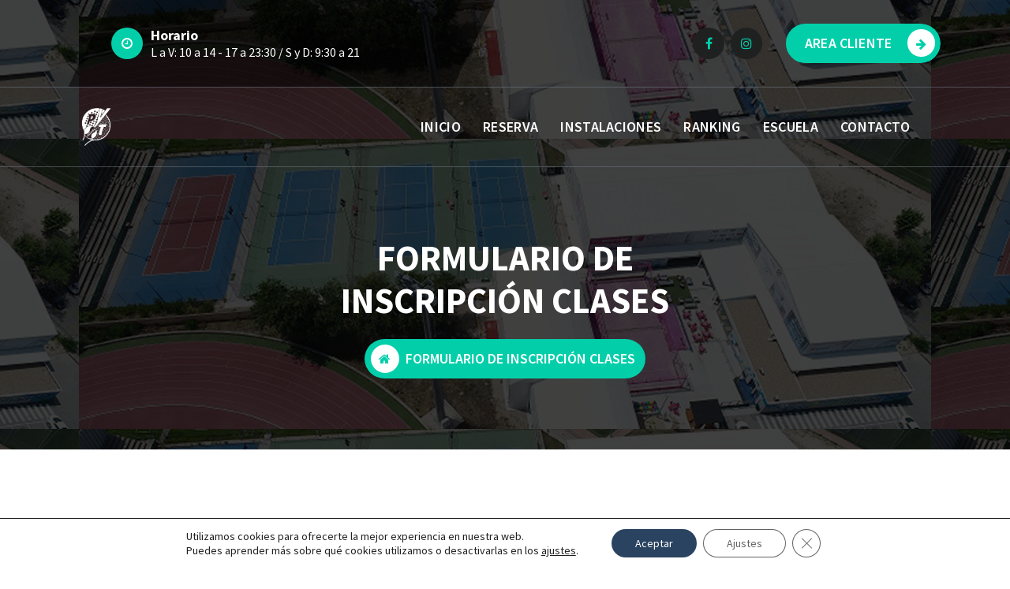

--- FILE ---
content_type: text/css
request_url: https://pytvillalba.es/wp-content/themes/cozipress/assets/css/classic-menu.css?ver=6.9
body_size: 6942
content:
/*---------------------------------------------
    Classic Menu
---------------------------------------------*/

.navigation-wrapper {
    width: 100%;
}

.overlay-enabled {
    overflow: hidden;
}

.main-header {
    position: relative;
    display: -ms-flexbox;
    display: flex;
    -webkit-box-orient: vertical;
    -webkit-box-direction: normal;
    -ms-flex-direction: column;
    flex-direction: column;
    background: var(--bs-white);
    -webkit-transition: min-height 0.3s ease;
    transition: min-height 0.3s ease;
    width: 100%;
    z-index: 3;
}

@media only screen and (min-width: 783px) {
    body.admin-bar .main-header .is-sticky-menu {
        top: 32px;
    }
}

@media only screen and (max-width: 782px) and (min-width: 601px) {
    body.admin-bar .main-header .is-sticky-menu {
        top: 46px;
    }
}

.logo a, .mobile-logo a, .site-title {
    display: block;
    font-size: 30px;
    font-weight: 700;
    line-height: 1.2;
    white-space: normal;
    width: 100%;
    max-width: max-content;
    height: auto;
}

.logo a, .mobile-logo a {
    margin: auto 0;
}

a.site-title {
    margin: auto 0 0;
}

.site-first-letter,
.site-last-letter {
    color: var(--bs-primary);
    font-weight: bolder;
}

.logo a:focus {
    outline-width: 1px;
    outline-style: dotted;
}

.site-description {
    width: 100%;
    display: block;
    font-size: 0.656rem;
    font-weight: 500;
    line-height: 1.2;
    white-space: normal;
    margin: 0;
    margin-top: 0.35rem;
}

.navbar-brand {
    padding: 0;
}

.logo img {
    width: 100%;
    float: none;
    margin: 0;
}

.main-navigation {
    display: -ms-flexbox;
    display: flex;
    -ms-flex-align: center;
    align-items: center;
    flex-wrap: wrap;
    min-height: 101px;
}

.navbar-area {
    display: -ms-flexbox;
    display: flex;
    -ms-flex-align: center;
    align-items: center;
    -ms-flex-positive: 1;
    flex-grow: 1;
    -ms-flex-pack: end;
    justify-content: flex-end;
    -ms-flex-item-align: stretch;
    align-self: stretch;
    width: 100%;
    height: 100%;
}

.main-navbar {
    text-align: right;
    position: relative;
}

.not-included {
    color: red;
    display: block;
    font-size: 0.7em;
    line-height: 1;
    padding: 0 0 5px 0;
    margin-top: 1px;
}

.main-mobile-build .not-included {
    margin-top: -6px;
}

.main-navbar .main-menu > li > a > .not-included {
    position: absolute;
    left: 0;
    right: 0;
    margin: 0 auto;
    text-align: center;
    max-width: 100%;
    z-index: 1;
    bottom: -5px;
}

.main-header .widget_nav_menu li > a > .not-included,
.main-footer .widget_nav_menu li > a > .not-included,
.main-footer .main-menu > li > a > .not-included {
    display: contents;
    line-height: 0;
    width: 100%;
}

.main-footer .main-menu > li > a > .badge,
.main-navbar .main-menu > li > a > .badge {
    position: absolute;
    top: 1.25rem;
    right: 0;
}

.badge {
    position: relative;
}

.main-navbar ul.main-menu {
    display: inline-block;
}

ul.main-menu {
    list-style: none;
    margin: 0px;
    padding: 0px;
    display: block;
}

ul.main-menu li {
    list-style: none;
}

.main-menu > li > a,
.dropdown-menu li a {
    position: relative;
    display: block;
    font-size: 1.125rem;
    font-weight: 600;
    letter-spacing: 0.3px;
    text-align: inherit;
    text-decoration: none;
    z-index: 0;
}

.main-mobile-menu .main-menu > li > a,
.main-mobile-menu .dropdown-menu li a {
    line-height: 2.8125rem;
}

.main-navbar:not(.breadcrumb-menu) .main-menu > li > a {
    line-height: 6.25rem;
}

.main-mobile-menu .main-menu > li > a,
.main-mobile-menu .dropdown-menu li a {
    font-size: 18px;
}

.main-menu > li a img {
    width: auto;
    height: 15px;
    display: inline-block;
    vertical-align: initial;
    margin: auto;
    margin-right: 5px;
    transform: translateY(1px);
}

.main-footer .main-menu > li > a {
    padding: 0px 5px;
}

.widget-left .main-menu > li:first-child > a,
.widget-right .main-menu > li:first-child > a {
    padding-left: 0
}

.widget-left .main-menu > li:last-child > a,
.widget-right .main-menu > li:last-child > a {
    padding-right: 0;
}

.main-footer .main-menu > li > a,
.main-navbar .main-menu > li > a {
    display: inline-flex;
}

.main-navbar .main-menu > li.menu-item > a {
    padding: 0 .85rem;
}

.main-menu > li > a {
    white-space: normal;
    border: 0;
    border-radius: 0;
}

/* Desktop Menu Start */
.main-footer .main-menu > li,
.main-navbar .main-menu > li {
    display: inline-block;
    margin: 0 -1px;
    position: relative;
}
/* Dropdown Menu Border Start */

.main-footer .widget_nav_menu ul.menu .sub-menu li.menu-item a,
.main-header .widget_nav_menu ul.menu .sub-menu li.menu-item a,
.main-header .widget_nav_menu ul.menu .sub-menu li.menu-item a {
    margin: 0;
    display: block;
    width: 100%;
}

.main-header .widget_nav_menu ul.menu > li > a {
    line-height: 45px;
}

.main-header .widget_nav_menu .sub-menu,
.main-navbar .dropdown-menu {
    position: absolute;
    z-index: 99;
    width: 220px;
    background: var(--bs-white);
    padding: 5px;
    margin: 0;    
    border: 0;
    border-radius: 0;
    -moz-box-shadow: 0 -8px 16px rgba(0, 0, 0, 0.075);
    box-shadow: 0 -8px 16px rgba(0, 0, 0, 0.075);
    font-size: 1rem;
    text-align: left;
    display: block;
    opacity: 0;
    visibility: hidden;
    -webkit-transform: scaleY(0);
    transform: scaleY(0);
    -webkit-transform-origin: 0 0;
    transform-origin: 0 0;
    -webkit-transition: all 0.3s ease-in-out 0s;
    transition: all 0.3s ease-in-out 0s;
}

.main-navbar .dropdown-menu {
    border-bottom-width: 4px;
    border-style: solid;
    border-color: var(--bs-primary);
}

.main-footer .widget_nav_menu .sub-menu,
.main-footer .main-menu .dropdown-menu {
    position: absolute;
    top: auto;
    right: auto;
    bottom: 50px;
    left: auto;
    border: 0;
    padding: 5px;
    border-radius: 0;
    text-align: left;
    margin: 0 auto;
    background: var(--bs-white);
    min-width: 12.5rem;
    opacity: 0;
    visibility: hidden;
    transform: translateY(10px);
    -webkit-box-shadow: 0 0.5rem 1.875rem rgba(0, 0, 0, 0.15);
    box-shadow: 0 0.5rem 1.875rem rgba(0, 0, 0, 0.15);
    transition: all .25s;
}

.main-header .widget_nav_menu .menu > .menu-item > .sub-menu:before,
.main-footer .widget_nav_menu .menu .menu-item .sub-menu:before,
.main-footer .main-menu .menu-item .dropdown-menu:before {
    content: '';
    position: absolute;
    top: auto;
    right: auto;
    bottom: -10px;
    left: 20px;
    width: 0;
    height: 0;
    border-left: 10px solid transparent;
    border-right: 10px solid transparent;
}

.main-header .widget_nav_menu .menu > .menu-item > .sub-menu:before {
    top: -10px;
    border-bottom: 10px solid var(--bs-white);
}

.main-footer .widget_nav_menu .menu .menu-item .sub-menu:before,
.main-footer .main-menu .menu-item .dropdown-menu:before {
    border-top: 10px solid var(--bs-white);
}

.main-footer .main-menu .dropdown-menu,
.main-footer .widget_nav_menu .sub-menu {
    bottom: 100%;
}

.main-header .widget_nav_menu .sub-menu,
.main-navbar .dropdown-menu {
    top: 100%;
}

.main-footer .widget_nav_menu .menu-item:hover > .sub-menu,
.main-footer .widget_nav_menu .menu-item.focus > .sub-menu,
.main-header .widget_nav_menu .menu-item:hover > .sub-menu,
.main-header .widget_nav_menu .menu-item.focus > .sub-menu,
.main-footer .main-menu .menu-item:hover > .dropdown-menu,
.main-footer .main-menu .menu-item.focus > .dropdown-menu,
.main-navbar .main-menu .menu-item:hover > .dropdown-menu,
.main-navbar .main-menu .menu-item.focus > .dropdown-menu {
    opacity: 1;
    visibility: visible;
    pointer-events: auto;
    -webkit-transform: scaleY(1);
    transform: scaleY(1);
}

.main-footer .main-menu .dropdown-menu li .dropdown-menu,
.main-footer .widget_nav_menu .sub-menu li .sub-menu {
    bottom: 100%;
    transform: translateY(12px);
}

.main-header .widget_nav_menu .sub-menu li .sub-menu,
.main-navbar .dropdown-menu li .dropdown-menu {
    top: -4px; 
    transform: translateY(-12px);
}

.main-footer .widget_nav_menu .sub-menu li .sub-menu,
.main-footer .main-menu .dropdown-menu li .dropdown-menu,
.main-header .widget_nav_menu .sub-menu li .sub-menu,
.main-navbar .dropdown-menu li .dropdown-menu {
    display: block;    
    opacity: 0;
    visibility: hidden;
}

.main-footer .widget_nav_menu .sub-menu li .sub-menu,
.main-footer .main-menu .dropdown-menu li .dropdown-menu {
    margin-bottom: 1.25rem;
}

.main-header .widget_nav_menu .sub-menu li .sub-menu,
.main-navbar .dropdown-menu li .dropdown-menu {
    left: 100%;
    margin-top: 0;
    margin-left: 10px;
}

.main-footer .main-menu > .menu-item:last-child > .dropdown-menu li .dropdown-menu,
.main-footer .widget_nav_menu .menu > .menu-item:last-child > .sub-menu li .sub-menu {
    bottom: 100%;
}

.main-header .widget_nav_menu .menu > .menu-item:last-child > .sub-menu li .sub-menu,
.main-navbar .main-menu > .menu-item:last-child > .dropdown-menu li .dropdown-menu {
    left: auto;
    right: 100%;
    margin-right: 10px;
}

.main-header .widget_nav_menu .menu > .menu-item:last-child > .sub-menu li .sub-menu li .sub-menu li .sub-menu li .sub-menu li .sub-menu,
.main-navbar .main-menu > .menu-item:last-child > .dropdown-menu li .dropdown-menu li .dropdown-menu li .dropdown-menu li .dropdown-menu li .dropdown-menu {
    right: auto;
    left: 100%;
}

.main-header .widget_nav_menu .sub-menu li .sub-menu li .sub-menu,
.main-navbar .dropdown-menu li .dropdown-menu li .dropdown-menu {
    left: auto;
    right: 100%;
    margin-right: 10px;
}

.main-header .widget_nav_menu .sub-menu li .sub-menu li .sub-menu li .sub-menu li .sub-menu li .sub-menu li .sub-menu,
.main-navbar .dropdown-menu li .dropdown-menu li .dropdown-menu li .dropdown-menu li .dropdown-menu li .dropdown-menu li .dropdown-menu {
    right: auto;
    left: 100%;
}

.main-header .widget_nav_menu .sub-menu li .sub-menu li .sub-menu li .sub-menu li .sub-menu li .sub-menu li .sub-menu li .sub-menu li .sub-menu,
.main-navbar .dropdown-menu li .dropdown-menu li .dropdown-menu li .dropdown-menu li .dropdown-menu li .dropdown-menu li .dropdown-menu li .dropdown-menu li .dropdown-menu {
    right: auto;
    left: 100%;
}

.main-footer .main-menu .main-navbar .dropdown-menu > li,
.main-footer .widget_nav_menu .sub-menu > li,
.main-header .widget_nav_menu .sub-menu > li,
.main-navbar .dropdown-menu > li {
    padding: 0;
    position: relative;
    height: auto;
}

.main-footer .main-menu .dropdown-menu li a,
.main-footer .widget_nav_menu .sub-menu li a,
.main-header .widget_nav_menu .sub-menu li a,
.main-navbar .dropdown-menu li a {
    border-bottom: 1px solid var(--bs-gray-light);
    color: var(--bs-secondary-dark);
    font-weight: 600;
    line-height: 24px;
    padding: 8px 18px 8px 18px;
    text-transform: none;
    white-space: normal;
}

.main-footer .main-menu .dropdown-menu li:last-child a,
.main-footer .widget_nav_menu .sub-menu li:last-child a,
.main-header .widget_nav_menu .sub-menu li:last-child a,
.main-navbar .dropdown-menu li:last-child a {
    border-bottom: 0;
    border-radius: 0 3px 3px;
}

.main-footer .main-menu .dropdown-menu li:hover > a,
.main-footer .main-menu .dropdown-menu li.focus > a,
.main-footer .widget_nav_menu .sub-menu li:hover > a,
.main-footer .widget_nav_menu .sub-menu li.focus > a,
.main-header .widget_nav_menu .sub-menu li:hover > a,
.main-header .widget_nav_menu .sub-menu li.focus > a,
.main-navbar .dropdown-menu li:hover > a,
.main-navbar .dropdown-menu li.focus > a {
    background-color: var(--bs-gray-light);
}

.main-footer .main-menu .dropdown-menu li:last-child,
.main-footer .widget_nav_menu .sub-menu li:last-child,
.main-header .widget_nav_menu .sub-menu li:last-child,
.main-navbar .dropdown-menu li:last-child {
    border-bottom-color: transparent;
}

.main-footer .main-menu .dropdown-menu .menu-item-has-children > a:after,
.main-footer .widget_nav_menu .sub-menu .menu-item-has-children > a:after,
.main-header .widget_nav_menu .sub-menu .menu-item-has-children > a:after,
.main-navbar .dropdown-menu .menu-item-has-children > a:after {
    font-family: var(--bs-font-awesome);
    font-weight: 900;
    content: "\f054";
    position: absolute;
    top: 50%;
    right: 20px;
    font-size: 10px;
    opacity: 0.7;  
    -webkit-transform: translateY(-50%);
    transform: translateY(-50%);
}

.main-footer .main-menu .dropdown-menu .menu-item-has-children:hover > a:after,
.main-footer .main-menu .dropdown-menu .menu-item-has-children.focus > a:after,
.main-footer .widget_nav_menu .sub-menu .menu-item-has-children:hover > a:after,
.main-footer .widget_nav_menu .sub-menu .menu-item-has-children.focus > a:after,
.main-header .widget_nav_menu .sub-menu .menu-item-has-children:hover > a:after,
.main-header .widget_nav_menu .sub-menu .menu-item-has-children.focus > a:after,
.main-navbar .dropdown-menu .menu-item-has-children:hover > a:after,
.main-navbar .dropdown-menu .menu-item-has-children.focus > a:after {
    opacity: 1;
    right: 15px;
}

.header .widget_nav_menu .sub-menu {
    border-top-color: var(--bs-primary);
}

/* Desktop Menu End */

/* Sticky Menu */
.breadcrumb-sticky-menu,
.is-sticky-menu {
    position: fixed;
    top: -1px;
    left: 0;
    right: 0;
    width: 100%;
    background: var(--bs-secondary);
    z-index: 999;
    -webkit-box-shadow: 0 10px 15px rgba(0, 0, 0, 0.05);
    -ms-box-shadow: 0 10px 15px rgba(0, 0, 0, 0.05);
    -o-box-shadow: 0 10px 15px rgba(0, 0, 0, 0.05);
    box-shadow: 0 10px 15px rgba(0, 0, 0, 0.05);
    -webkit-animation: 1s ease-in-out 0s normal none 1 running fadeInDown;
    animation: 1s ease-in-out 0s normal none 1 running fadeInDown;
}

.breadcrumb-sticky-menu .breadcrumb-button {
    border-bottom: 1px solid rgb(108 117 125 / 0.6);
}

.is-sticky-menu .sticky-navbar-brand {
    display: block;
    visibility: visible;
}

a.sticky-navbar-brand,
.is-sticky-menu .sticky-navbar-brand + .navbar-brand {
    display: none;
    visibility: hidden;
}

@-webkit-keyframes fadeInDown {
    from {
        opacity:0;-webkit-transform:translate3d(0,-100%,0);
        transform:translate3d(0,-100%,0)
    }
    to {
        opacity:1;
        -webkit-transform:none;
        transform:none;
    }
}
@keyframes fadeInDown {
    from {
        opacity:0;-webkit-transform:translate3d(0,-100%,0);
        transform:translate3d(0,-100%,0)
    }
    to {
        opacity:1;
        -webkit-transform:none;
        transform:none;
    }
}
.fadeInDown {
    -webkit-animation-name:fadeInDown;
    animation-name:fadeInDown;
}

/* Mbile Menu Start */

@media (max-width: 991px) {
    div.main-mobile-nav {
        display: block;
    }
}

.main-mobile-nav {
    width: 100%;
    display: none;
    background: var(--bs-secondary);
    border-bottom: 1px solid rgb(108 117 125 / 0.6);
}

.main-mobile-menu {    
    display: -ms-flexbox;
    display: flex;
    align-items: center;
    justify-content: space-between;
    padding: 1.219em 0px;
    min-height: 97px;
}

.main-mobile-menu ul.main-menu {
    height: 100%;
    max-height: 22.5rem;
    overflow-x: hidden;
    overflow-y: overlay;
    -ms-touch-action: overlay;
    -webkit-overflow-scrolling: touch;
    touch-action: auto;
}

.main-mobile-menu ul,
.main-mobile-menu ul li {
    padding: 0;
    list-style: none;
    position: relative;
    border: 0;
}

.main-mobile-menu ul.main-menu > li:first-child {
    border-top: 1px solid #e0e0e0;
}

.main-mobile-menu ul.main-menu > li {
    border-bottom: 1px solid #e0e0e0;
}

.main-mobile-menu ul li {
    margin: 0;
}

.main-mobile-menu .header-wrap-right li {
    margin-right: 10px;
}

.main-mobile-wrapper {
    width: 100%;
    height: 100%;
    position: absolute;
    top: 0;
    right: 0;
    bottom: 0;
    left: 0;
    z-index: 1;
    visibility: hidden;
    opacity: 0;
    transition: var(--bs-transition);
    -webkit-transition: all 600ms cubic-bezier(.6,.1,.68,.53) 400ms;
    -o-transition: all 600ms cubic-bezier(.6,.1,.68,.53) 400ms;
    transition: all 600ms cubic-bezier(.6,.1,.68,.53) 400ms;
}

.header-menu-active .main-mobile-wrapper {
    opacity: 1;
    visibility: visible;
}

.main-mobile-menu ul.main-menu .dropdown-menu {
    display: none;
}

.main-mobile-build {
    position: absolute;
    top: -200%;
    left: 0;
    right: 0;
    z-index: 0;
    width: 100%;
    max-width: 500px;
    height: auto;
    padding: 0;
    margin: auto;
    text-align: left;
    background: var(--bs-white);
    box-shadow: 0 0 20px rgba(0, 0, 0, 0.4);
    -webkit-transition: top 600ms cubic-bezier(.6,.1,.68,.53) 0ms;
    -o-transition: top 600ms cubic-bezier(.6,.1,.68,.53) 0ms;
    transition: top 600ms cubic-bezier(.6,.1,.68,.53) 0ms;
}

.mobile-menu-scroll {
    padding: 0;
    margin: 0px;
    height: 100%;
    overflow-x: hidden;
    overflow-y: auto;
}

.header-menu-active .main-mobile-wrapper {
    -webkit-transition: all 600ms cubic-bezier(.22,.61,.24,1) 0ms;
    -o-transition: all 600ms cubic-bezier(.22,.61,.24,1) 0ms;
    transition: all 600ms cubic-bezier(.22,.61,.24,1) 0ms;
}

.header-menu-active .main-mobile-build {
    top: 100%;
}

.menu-collapse-wrap {
    display: flex;
    align-items: center;
    flex-wrap: wrap;
    justify-content: flex-end;
}

.main-mobile-build .login-btn {
    margin-top: 16px;
}

.main-mobile-menu ul.main-menu li.menu-item-has-children {
    display: flex;
    justify-content: flex-start;
    flex-wrap: wrap;
}

.main-mobile-menu ul.main-menu > li a {
    width: 100%;
    padding: 0;
    color: var(--bs-secondary);
    padding-left: 15px;
}

.main-mobile-menu ul.main-menu li.menu-item-has-children ul.dropdown-menu li > a {
    padding-left: 25px;
    width: 100%;
}

.main-mobile-menu ul.main-menu .menu-item-has-children > a {
    flex: 1;
}

.main-footer span.mobile-collapsed {
    display: none;
}

span.mobile-collapsed {
    max-width: 60px;
}

.main-mobile-menu ul.main-menu .dropdown-menu li:not(:last-child) {
    border-bottom: 1px solid #e0e0e0;
}

.mobile-collapsed > button {
    cursor: pointer;
    flex-basis: 10%;
    font-size: 18px;
    text-align: center;
    line-height: 46px;
    padding: 0 1.17em;
    color: var(--bs-secondary);
    background-color: var(--bs-primary-light);
    border: 0;
    border-radius: 0;
    border-left: 1px solid #e0e0e0;
    display: flex;
    align-items: center;
    justify-content: center;
    height: 100%;
}

.mobile-collapsed > button:hover,
.mobile-collapsed > button:focus {
    background-color: var(--bs-primary);
}

.mobile-collapsed > button:hover,
.mobile-collapsed > button:focus,
.mobile-collapsed > button:hover:before,
.mobile-collapsed > button:focus:before {
    color: var(--bs-white);
}

.mobile-collapsed > button:before {
    -webkit-transform: rotate(0deg);
    -ms-transform: rotate(0deg);
    transform: rotate(0deg);
    display: block;
}

.main-mobile-menu ul.main-menu .menu-item-has-children.current > .mobile-collapsed > button:before {
    -webkit-transform: rotate(90deg);
    -ms-transform: rotate(90deg);
    transform: rotate(90deg);
}

.main-mobile-menu ul.main-menu .dropdown-menu {
    margin: 0;
    float: none;
    clear: both;
    background: none;
    border-top: 1px solid #e0e0e0;
    width: 100%;
    padding: 0;
    border-radius: 0;
    box-shadow: none;
}

.main-mobile-menu ul.main-menu .menu-item a {
    display: inline-block;
}

.main-mobile-menu ul.main-menu li > a {
    text-transform: none;
    font-weight: 600;
    letter-spacing: 0.5px;
}

.main-mobile-menu ul.main-menu .menu-item-has-children.current > a {
    margin: 0;
}

/* Hamburger menu icon on the main-navigations */

span.tgl-lbl {
    line-height: .75;
    display: block;
}

.hamburger-menu {
    width: 40px;
    height: 40px;
    vertical-align: middle;
    border-radius: 0;
    overflow: hidden;
}

.menu-collapsed {
    width: inherit;
    height: inherit;
    display: block;
    padding: .55em .47em .7em;
    position: relative;
    z-index: 1;
    border: 2px solid var(--bs-primary-light);
    background-color: var(--bs-primary);
}

.menu-collapsed:hover,
.menu-collapsed:focus {
    background-color: var(--bs-white);
    border-color: var(--bs-primary);
}

.menu-collapsed:hover div,
.menu-collapsed:focus div {
    background-color: var(--bs-primary);
}

.hamburger-menu div {
    height: 3px;
    width: 100%;
    margin: 0 0 5px;
    background: var(--bs-white);
}

.hamburger-menu div:first-child {
    margin-top: 0px;
}

.hamburger-menu div:last-child {
    margin-bottom: 0;
}

.hamburger-menu .meat,
.hamburger-menu .bottom-bun,
.hamburger-menu > button:hover div,
.hamburger-menu > button:focus div {
    width: 100%;
}

.hamburger-menu > button:hover .top-bun,
.hamburger-menu > button:focus .top-bun {
    -webkit-animation: burger-hover 0.8s infinite ease-in-out alternate;
    animation: burger-hover 0.8s infinite ease-in-out alternate;
}

.hamburger-menu > button:hover .meat,
.hamburger-menu > button:focus .meat {
    -webkit-animation: burger-hover 0.8s infinite ease-in-out alternate forwards 150ms;
    animation: burger-hover 0.8s infinite ease-in-out alternate forwards 150ms;
}

.hamburger-menu > button:hover .bottom-bun,
.hamburger-menu > button:focus .bottom-bun {
    -webkit-animation: burger-hover 0.8s infinite ease-in-out alternate forwards 300ms;
    animation: burger-hover 0.8s infinite ease-in-out alternate forwards 300ms;
}

@-webkit-keyframes burger-hover {
    0% {
        width: 100%;
    }
    50% {
        width: 50%;
    }
    100% {
        width: 100%;
    }
}

@keyframes burger-hover {
    0% {
        width: 100%;
    }
    50% {
        width: 50%;
    }
    100% {
        width: 100%;
    }
}

/* Above Header On Mobile Start */

.header-above-btn {
    position: absolute;
    top: 0;
    right: 0;
    width: 72px;
    height: 52px;
    overflow: hidden;
    text-align: center;
    z-index: 0;
}

.header-above-btn:after {
    content: "";
    width: 250%;
    height: 250%;
    display: block;
    position: absolute;
    top: 0;
    right: 0;
    transform: translateX(126px) translateY(-78px) rotate(36deg);
    background-color: var( --bs-primary);
    z-index: -1;
}

.header-above-collapse {
    display: inline-block;
    position: absolute;
    top: -11px;
    left: 45px;
    padding: 0;
    width: 26px;
    height: 50px;
    border: none;
    color: var(--bs-white);
    background-color: var(--bs-primary);
    transform: rotate(-55deg);
    z-index: 1;
}

button.header-above-collapse:focus {
    background-color: var(--bs-primary);
}

.header-above-collapse span {
    top: 40%;
}

.header-above-collapse span,
.header-above-collapse span:before,
.header-above-collapse span:after {
    position: absolute;
    width: 7px;
    height: 7px;
    line-height: 7px;
    text-align: center;
    background: var(--bs-white);
    left: 50%;
    margin-left: -4px;
    border-radius: 50%;
}

.header-above-collapse span:before,
.header-above-collapse span:after {
    content: ''
}

.header-above-collapse span:before {
    bottom: 100%;
    margin-bottom: 4px
}

.header-above-collapse span:after {
    top: 100%;
    margin-top: 4px
}

.header-above-collapse.is-active span {
    -webkit-transform: scale(.9);
    transform: scale(.9);
    border: 0;
}

.header-above-collapse.is-active span:before {
    -webkit-transform: translateY(19px);
    transform: translateY(19px);
    border: 0;
}

.header-above-collapse.is-active span:after {
    -webkit-transform: translateY(-19px);
    transform: translateY(-19px);
    border: 0;
}

.header-above-wrapper {
    width: 100%;
    height: 100%;
    position: absolute;
    top: 0;
    right: 0;
    bottom: 0;
    left: 0;
    z-index: -1;
    visibility: hidden;
    opacity: 0;
    transition: var(--bs-transition);
    -webkit-transition: all 600ms cubic-bezier(.6,.1,.68,.53) 400ms;
    -o-transition: all 600ms cubic-bezier(.6,.1,.68,.53) 400ms;
    transition: all 600ms cubic-bezier(.6,.1,.68,.53) 400ms;
}

.header-above-wrapper.is-active {
    opacity: 1;
    visibility: visible;
}

.header-above-bar {
    position: absolute;
    text-align: center;
    top: -250%;
    right: 0;
    left: 0;
    margin: 0 auto;
    display: block;
    height: auto;
    width: 95%;
    padding: 15px 0;
    border-radius: 0;
    background-color: var(--bs-white);
    border-top: 4px solid var(--bs-primary);
    z-index: -1;
    -webkit-box-shadow: 0 15px 40px rgba(0,0,0,.15);
    box-shadow: 0 15px 40px rgba(0, 0, 0, 0.15);
    -webkit-transition: top 400ms cubic-bezier(.6,.1,.68,.53) 0ms;
    -o-transition: top 400ms cubic-bezier(.6,.1,.68,.53) 0ms;
    transition: top 400ms cubic-bezier(.6,.1,.68,.53) 0ms;
}

.header-above-wrapper.is-active .header-above-bar {
    top: 100%;
}

.header-above-bar .widget-left, .header-above-bar .widget-right,
.header-above-bar .header-widget .widget {
    width: 100%;
}

.header-above-bar .header-widget .widget {
    margin-bottom: 10px;
}

.header-above-bar #header-top-right .widget:last-child {
    margin-bottom: 0px;
}

.header-above-bar #header-top-right .widget.widget-social-widget:first-child:before {
    background: none;
}

.header-above-bar .header-widget .widget .contact-area {
    padding-left: 0;
}

.header-above-bar .text-heading {
    color: var(--bs-secondary);
}

.widget-social-widget li a {
    color: var(--bs-white);
    background-color: var(--bs-primary);
}

/* Menu Right Start */

.main-mobile-build-right ul,
.main-menu-right > ul {
    margin: 0;
    padding: 0;
    display: -ms-flexbox;
    display: flex;
    -ms-flex-align: center;
    align-items: center;
    height: 100%;
}

.main-menu-right > ul {
    padding-left: 1.75rem;
}

.main-mobile-build-right > ul > ul > li, .main-mobile-build-right > ul > li,
.main-menu-right > ul > ul > li, .main-menu-right > ul > li {
    display: inline-block;
    margin-right: 15px;
    position: relative;
    color: initial;
    list-style: none;
}

.main-menu-right > ul > ul > li:last-child,
.main-menu-right > ul > li:last-child {
    margin-right: 0;
}

.main-menu-right > ul > li {
    display: flex;
    align-items: center;
    min-height: 6.25rem;
}

/*=============== 05. Search =============*/

.header-search-popup {
    position: absolute;
    top: 100%;
    right: 25%;
    width: 100%;
    min-width: 315px;
    z-index: -1;
    background-color: var(--bs-white);
    overflow: hidden;
    border-radius: 10rem;
    visibility: hidden;
    opacity: 0;
    transform: translateY(-20%);
    border: 1px solid var(--bs-gray-light);
    box-shadow: 0px 2px 16px -3px rgb(0 0 0 / 0.15);
    -webkit-backface-visibility: hidden;
    transition: all 0.5s ease-in-out;
}

.header-search-flex {
    display: flex;
    align-items: center;
    justify-content: center;
    max-width: 300px;
    position: relative;
    padding-right: 45px;
    min-height: 52px;
    margin: auto;
}

.header-search-popup form {
    width: 100%;
    margin: auto;
    position: relative;
    z-index: 1;
    opacity: 0;
    visibility: hidden;
    display: none;
    -webkit-transition: all 0.9s ease-in-out 1.4s;
    transition: all 0.9s ease-in-out 1.4s;
}

.header-search-popup form .header-search-field {
    padding-right: 40px;
    color: inherit;
    font-weight: 500;
    font-size: 1rem;
    line-height: 24px;
    outline: none;
    box-shadow: none;
    border-radius: 100px;
    height: 40px;
    min-height: 40px;
}

.header-search-popup form .header-search-field:hover,
.header-search-popup form .header-search-field:focus {
    border-color: var(--bs-primary);
}

.header-search-popup input[type="search"].header-search-field::-moz-placeholder {
    /*color: var(--bs-white);*/
    font-weight: 500
}
.header-search-popup input[type="search"].header-search-field:-moz-placeholder {
    /*color: var(--bs-white);*/
    font-weight: 500
}
.header-search-popup input[type="search"].header-search-field:-ms-input-placeholder {
    /*color: var(--bs-white);*/
    font-weight: 500
}
.header-search-popup input[type="search"].header-search-field::-webkit-input-placeholder {
    /*color: var(--bs-white);*/
    font-weight: 500
}

.header-search-popup .search-submit {
    position: absolute;
    top: 0;
    bottom: 0;
    right: 0;
    line-height: 1;
    margin: 4px 4px 4px 0;
    width: 32px;
    height: 32px;
    padding: 0;
    font-size: .8rem;
    text-align: center;
    color: var(--bs-white);
    background-color: var(--bs-primary);
    border-radius: 100px;
    border: none;
    opacity: 0;
}

.header-search-popup .search-form:hover .search-submit,
.header-search-popup .header-search-field:focus + .search-submit,
.header-search-popup .search-submit:focus {
    opacity: 1;
}

.header-search-popup .header-search-close {
    width: 38px;
    height: 38px;
    top: 0;
    bottom: 0;
    left: auto;
    right: 0;
    margin: auto 0;
    border-radius: 100%;
    -webkit-transition: all 0.9s ease-in-out 1.5s;
    transition: all 0.9s ease-in-out 1.5s;
    opacity: 0;
    visibility: hidden;
    display: none;
}

.header-search-active .header-search-popup {
    transform: translateY(0);
}

.header-search-active .header-search-popup,
.header-search-active .header-search-close,
.header-search-active .header-search-popup form {
    opacity: 1;
    visibility: visible;
}

.header-search-active .header-search-close,
.header-search-active .header-search-popup form {
    display: block;
}

.mobile-menu-right .header-search-popup .header-search-close {
    width: 60px;
    height: 60px;
    right: 6%;
    top: 25%;
}

@media only screen and (max-width:991px) {
    .header-search-popup form {
        width: 90%;
    }
}

.close-style {
    position: absolute;
    top: 0;
    left: -45px;
    margin: 0 auto;
    display: block;
    width: 45px;
    height: 44px;
    border-radius: 0;
    border-color: var(--bs-primary);
    border-style: solid;
    background: var(--bs-white);
    z-index: 9;
}

.close-style:before, .close-style:after {
    content: '';
    position: absolute;
    top: 0;
    right: 0;
    bottom: 0;
    left: 0;
    margin: auto;    
    width: 25px;
    height: 4px;
    background: var(--bs-secondary);
    -webkit-transform-origin: 50% 50%;
    -ms-transform-origin: 50% 50%;
    transform-origin: 50% 50%;
}

.close-style:hover:before, .close-style:hover:after,
.close-style:focus:before, .close-style:focus:after {
    background: var(--bs-primary);
}

.close-style:before {
    -webkit-transform: rotate(-45deg);
    -ms-transform: rotate(-45deg);
    transform: rotate(-45deg);
}

.close-style:after {
    -webkit-transform: rotate(45deg);
    -ms-transform: rotate(45deg);
    transform: rotate(45deg);
}

.close-style:hover:before, .close-style:hover:after,
.close-style:focus:before, .close-style:focus:after {
    -webkit-transform: none;
    -ms-transform: none;
    transform: none;
}

.menu-collapsed:focus,
.close-style:focus {
    outline-color: var(--bs-white);
}

.main-header .header-search-toggle, .header-cart {
    color: var(--bs-white);
    background: none;
    display: inline-block;
    width: 40px;
    height: 40px;
    text-align: center;
    cursor: pointer;
    line-height: 2.25;
    padding: 0;
    border-radius: 6.25rem;
    border: 1px solid transparent;
}

.mobile-menu-right .header-search-toggle {
    font-size: 1.25rem;
    line-height: 2;
    border-radius: 3px;
    color: var(--bs-white);
    background-color: var(--bs-primary);
}

@media (min-width: 601px) {
    .admin-bar .main-mobile-nav:not(.is-sticky-menu) .header-close-menu {
        top: 5.4%;
    }
    .admin-bar .main-mobile-nav:not(.is-sticky-menu) .main-mobile-build {
        padding-top: 6.88rem;
    }
}

/* ---//--- */

/* Active Style Start */

/* --/-- */

.header-search-popup .header-search-close,
.more-link:after, .more-link,
.widget .cat-item:hover a + span,
.widget_title:after,
.navbar-brand, img.navbar-brand,
.is-sticky-menu img.navbar-brand,
.active-two .main-navbar .main-menu > li > a,
.main-navbar .dropdown-menu > li,
.main-navbar .dropdown-menu li a,
.main-navbar .dropdown-menu .menu-item-has-children > a:after,
.main-footer .dropdown-menu > li,
.main-footer .dropdown-menu li a,
.main-footer .main-menu .dropdown-menu .menu-item-has-children > a:after,
.sub-menu .menu-item-has-children > a:after,
.mobile-collapsed > button,
.mobile-collapsed > button:before,
.main-mobile-build li > a,
.hamburger-menu div,
.hamburger-menu .meat,
.hamburger-menu .bottom-bun,
.header-sidebar-toggle span,
.header-sidebar-toggle span:before,
.header-sidebar-toggle span:after,
.header-search-active .header-search-popup form,
.header-search-popup form,
.close-style:before, .close-style:after,
.header-search-popup span:before, .header-search-popup span:after,
.edd_checkout a, .button,
button, input, input[type="button"],
input[type="reset"], input[type="submit"] {
    -webkit-transition: var(--bs-transition);
    transition: var(--bs-transition);
}